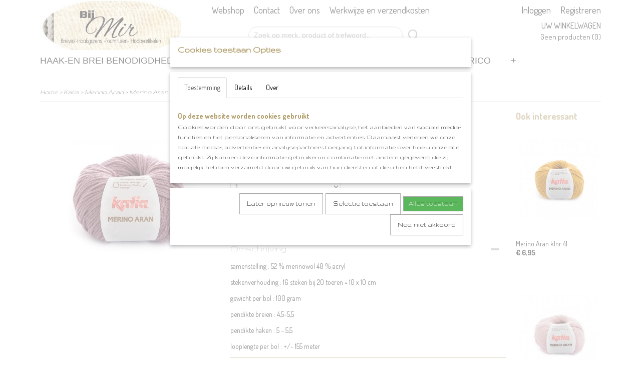

--- FILE ---
content_type: text/html; charset=UTF-8
request_url: https://www.bij-mir.nl/webshop/katia/merino-aran/detail/1622/merino-aran-klnr-85.html
body_size: 10072
content:
<!DOCTYPE html>
<html lang="nl" prefix="og: http://ogp.me/ns#">
<head>
  <script src="/core/javascript/polyfills/polyfills-transpiled.js" defer nomodule></script>
  <meta name="keywords" content="scheepjes,scheepjeswol,breiwol,haakgarens, hobbyartikelen, fournituren,bij mir,
bloom,sunkissed,stonewashed,
colour crafter, Verona ,Highlands"/>
  <meta name="description" content="Winkel en webwinkel in breiwol , haakgarens , fournituren en hobbyartikelen"/>
  <meta name="language" content="nl"/>
  <meta name="charset" content="UTF-8"/>
  <meta name="google-site-verification" content="JDMmKLLk9UiuYs9h9ngdPeyQZ9Kgq2y03bFUgLUaSWM"/>
  <meta name="author" content="www.bij-mir.nl"/>
  <meta name="generator" content="IZICMS2.0"/>
  <link href="/service/xml/News/atom.xml" rel="alternate" title="Alle berichten"/>
  <link href="/data/cache/compressedIncludes/compressedIncludes_2367066680_6782767c959a322a2ef8602fb3e16aa5.css" rel="stylesheet" media="all"/>
  <link href="https://fonts.googleapis.com/css?family=Dosis:400,700&amp;r=3788&amp;fp=" rel="stylesheet" media="screen"/>
  <link href="https://fonts.googleapis.com/css?family=Gruppo:400,700&amp;r=3788&amp;fp=" rel="stylesheet" media="screen"/>
  <script src="/core/javascript/mootools/mootools-core-1.6.0-transpiled.js?r=3788&amp;fp=c3f8ad40"></script>
  <script src="/core/javascript/mootools/mootools-more-1.6.0-transpiled.js?r=3788&amp;fp=c3f8ad40"></script>
  <script src="/modules/Shop/templates/default/js/product_social-transpiled.js?r=3788&amp;fp=b4ff9dd6"></script>
  <script src="https://connect.facebook.net/nl_NL/all.js#xfbml=1?r=3788&amp;fp="></script>
  <script src="https://www.google.com/recaptcha/api.js?r=3788&amp;fp="></script>
  <script src="/core/javascript/lib/helper/LocaleGlobal-minified.js?r=3788&amp;fp=c3f8ad40" type="module"></script>
  <script src="/core/javascript/lib/helper/LocaleGlobal-transpiled.js?r=3788&amp;fp=c3f8ad40" defer nomodule></script>
  <script src="/modules/Shop/templates/bootstrap/js/accordion-transpiled.js?r=3788&amp;fp=b4ff9dd6"></script>
  <script src="/modules/Shop/templates/bootstrap/js/pixeldensity-transpiled.js?r=3788&amp;fp=b4ff9dd6"></script>
  <script src="/modules/Shop/templates/bootstrap/js/modal-transpiled.js?r=3788&amp;fp=3bd1b587"></script>
  <script src="/modules/Shop/templates/bootstrap/js/product-behaviour.js?r=3788&amp;fp=f22d93be"></script>
  <script src="/modules/Shop/templates/bootstrap/js/product_attributes-transpiled.js?r=3788&amp;fp=b4ff9dd6"></script>
  <script src="/modules/Shop/templates/bootstrap/js/cerabox/cerabox-transpiled.js?r=3788&amp;fp=b4ff9dd6"></script>
  <script src="/core/javascript/lib/legacy/Toolbox-minified.js?r=3788&amp;fp=c3f8ad40" type="module"></script>
  <script src="/core/javascript/lib/legacy/Toolbox-transpiled.js?r=3788&amp;fp=c3f8ad40" defer nomodule></script>
  <script src="/core/javascript/lib/legacy/Loader-minified.js?r=3788&amp;fp=c3f8ad40" type="module"></script>
  <script src="/core/javascript/lib/legacy/Loader-transpiled.js?r=3788&amp;fp=c3f8ad40" defer nomodule></script>
  <script src="/modules/AfterSale/templates/default/js/cookiepolicy.js?r=3788&amp;fp=622f7fbf"></script>
  <script src="/templates/responsive-1/js/touch-mootools-transpiled.js?r=3788&amp;fp=b4ff9dd6"></script>
  <script src="/templates/responsive-1/js/category-menu-transpiled.js?r=3788&amp;fp=b4ff9dd6"></script>
  <script src="/templates/responsive-1/js/columnizer-transpiled.js?r=3788&amp;fp=b4ff9dd6"></script>
  <script src="/templates/responsive-1/js/responsive-transpiled.js?r=3788&amp;fp=b4ff9dd6"></script>
  <script src="/templates/responsive-1/js/designListener-transpiled.js?r=3788&amp;fp=b4ff9dd6"></script>
  <script>/*<![CDATA[*/
    document.addEventListener('DOMContentLoaded',function(){
      var evt = document.createEvent('CustomEvent');evt.initCustomEvent( 'designchange', false, false, {"carousel_slide_duration":"5000ms","carousel_slide1_enabled":"-1","carousel_slide1_animation":"fade","carousel_slide1_button_text":"","carousel_slide1_button_href":"\/","carousel_slide2_enabled":"1","carousel_slide2_animation":"fade","carousel_slide2_button_text":"","carousel_slide2_button_href":"\/","carousel_slide3_enabled":"-1","carousel_slide3_animation":"fade","carousel_slide3_button_text":"","carousel_slide3_button_href":"\/","carousel_slide3_slogan":"","carousel_slide4_enabled":"-1","carousel_slide4_animation":"fade","carousel_slide4_button_text":"BEKIJK ONZE WEBSHOP","carousel_slide4_button_href":"\/","carousel_slide4_slogan":"","carousel_slide5_enabled":"-1","carousel_slide5_animation":"slide-right","carousel_slide5_button_text":"","carousel_slide5_button_href":"\/","carousel_slide5_slogan":"VOORBEELDSLIDE 5","carousel_slide1_full_image_link":"","carousel_slide1_slogan":"","carousel_slide2_full_image_link":"","carousel_slide2_slogan":"","carousel_slide3_full_image_link":"","carousel_slide4_full_image_link":"","carousel_slide5_full_image_link":""} );document.dispatchEvent(evt);
      Locale.define('nl-NL','Core',{"cancel":"Annuleren","close":"Sluiten"});
      Locale.define('nl-NL','Shop',{"loading":"Een moment geduld alstublieft..","error":"Er is helaas een fout opgetreden.","added":"Toegevoegd","product_added_short":"&#x2713; Toegevoegd aan winkelwagen:","product_not_added":"Het product kon niet worden toegevoegd.","variation_not_given_short":"Kies de gewenste uitvoering:","attribute_dimension_error":"Het veld '%s' bevat een ongeldige waarde.","please_enter_valid_email":"Vul alsjeblieft een geldig e-mailadres in."});
      Locale.define('nl-NL','Cookie',{"cookie_option_heading":"Cookies toestaan Opties","cookie_option_footer":"<div class=buttons><a class='btn cookie-btn' id='cookie-showagain'>Later opnieuw tonen<\/a><a class='btn cookie-btn' id='allow-selection'>Selectie toestaan<\/a><a class='btn cookie-btn-selected' id='allow-all'>Alles toestaan<\/a><\/div>","cookie_option_body":"<div class='cookie-content' id='mainContent'><ul class='nav nav-tabs'><li><a href='#consent'>Toestemming<\/a><\/li><li><a href='#details'>Details<\/a><\/li><li><a href='#about'>Over<\/a><\/li><\/ul><div id='tabData[consent]' class='tabData'><h4 id='shp-cookie-settings'>Op deze website worden cookies gebruikt<\/h4><p>Cookies worden door ons gebruikt voor verkeersanalyse, het aanbieden van sociale media-functies en het personaliseren van informatie en advertenties. Daarnaast verlenen we onze sociale media-, advertentie- en analysepartners toegang tot informatie over hoe u onze site gebruikt. Zij kunnen deze informatie gebruiken in combinatie met andere gegevens die zij mogelijk hebben verzameld door uw gebruik van hun diensten of die u hen hebt verstrekt.<\/p><\/div><div id='tabData[details]' class='tabData'><div class='form-check align-items-center'><h4 id='shp-cookie-settings'>Noodzakelijk<\/h4><input class='form-check-input' type='checkbox' role='switch' id='shp-cookie-ncecessary' checked='checked' disabled='disabled'><\/div><p>Door essenti\u00eble functies zoals paginanavigatie en toegang tot beveiligde delen van de website mogelijk te maken, dragen noodzakelijke cookies bij aan de bruikbaarheid van een website. Deze cookies zijn essentieel voor de correcte werking van de website.<\/p><div class='form-check align-items-center'><h4 id='shp-cookie-settings'>Statistieken<\/h4><input class='form-check-input' type='checkbox' role='switch' id='shp-cookie-statistics' checked='checked'><\/div><p>Statistische cookies verzamelen en verstrekken anonieme gegevens om website-eigenaren te helpen begrijpen hoe gebruikers omgaan met hun sites.<\/p><div class='form-check align-items-center'><h4 id='shp-cookie-settings'>Marketing<\/h4><input class='form-check-input' type='checkbox' role='switch' id='shp-cookie-marketing'><\/div><p>Er worden cookies voor marketingdoeleinden gebruikt om websitegebruikers te volgen. Het doel is om gebruikers relevante en interessante advertenties te tonen, waardoor deze waardevoller worden voor uitgevers en externe marketeers.<\/p><\/div><div id='tabData[about]' class='tabData'><p>Cookies zijn kleine tekstdocumenten die door websites kunnen worden gebruikt om de gebruikerservaring effici\u00ebnter te maken.<\/p><p>De wet bepaalt dat wij cookies op uw apparaat plaatsen als deze strikt noodzakelijk zijn voor de werking van deze website. Voor alle andere soorten cookies hebben wij uw toestemming nodig. wat betekent dat cookies die als noodzakelijk zijn gecategoriseerd, voornamelijk worden verwerkt op basis van AVG-art. 6 (1) (f). Alle overige cookies, dat wil zeggen die van de soorten voorkeuren en advertenties, worden verwerkt op basis van AVG-art. 6 (1) (a) AVG.<\/p><p>Deze website maakt gebruik van unieke soorten cookies. sommige cookies worden geplaatst via aanbiedingen van derden die op onze pagina's verschijnen.<\/p><p>Vermeld uw toestemmings-id en datum wanneer u contact met ons opneemt over uw toestemming.<\/p><\/div><\/div>","analyticsId":"UA-60680347-1","adwordId":"AW-"});
      Locale.use('nl-NL');
  });
  /*]]>*/</script>
  <!-- Global site tag (gtag.js) - Google Analytics -->
  <script async src="https://www.googletagmanager.com/gtag/js?id=UA-60680347-1"></script>
  <script>
    window.dataLayer = window.dataLayer || [];
    function gtag(){dataLayer.push(arguments);}
    gtag('js', new Date());
    gtag('config', 'UA-60680347-1', {"anonymize_ip":true});
  </script>
  <!-- End Google Analytics -->
  <title>Merino Aran klnr 85 - Merino Aran - Bij Mir winkel en webshop in breiwol , haakgarens, fournituren en hobbyartikelen</title>
  <meta name="viewport" content="width=device-width, initial-scale=1.0, user-scalable=0, minimum-scale=1.0, maximum-scale=1.0"/>
</head>
<body itemscope itemtype="http://schema.org/WebPage">
<div id="top">
  <div id="topMenu" class="container">
    <div id="logo" onclick="document.location.href='/';"></div>
          <ul class="topMenu">
                  <li><a href="/webshop/">Webshop</a></li>
                  <li><a href="/contact.html">Contact</a></li>
                  <li><a href="/over-ons.html">Over ons</a></li>
                  <li><a href="/werkwijze-en-verzendkosten.html">Werkwijze en verzendkosten</a></li>
        
      </ul>
      
<div id="basket" class="show_profile">
      <ul>
              <li><a href="/profiel/inloggen.html" rel="nofollow">Inloggen</a></li>
        <li><a href="/profiel/registreren.html">Registreren</a></li>
                </ul>
      <div class="cart">
    <label><a href="/webshop/basket.html" class="basketLink">Uw winkelwagen</a></label>
    <span class="basketPrice">Geen producten <span class="basketAmount">(0)</span></span>
  </div>
</div>
<script type="text/javascript" src="//translate.google.com/translate_a/element.js?cb=googleTranslateElementInit"></script>
<script type="text/javascript">
function googleTranslateElementInit() {
  new google.translate.TranslateElement({
      pageLanguage: 'nl',
      //includedLanguages: 'nl,en,fr,de',
      includedLanguages : '',
      layout: google.translate.TranslateElement.InlineLayout.SIMPLE,
  }, 'google_translate_element');
}
</script>
      </div>
      
    <form action="/zoeken.html" method="get" class="search">
      <input class="query" placeholder="Zoek op merk, product of trefwoord.." type="text" name="q" value="" />
      <button type="submit" class="btn">Zoeken</button>
    </form>
  </div>
  
<div id="menu">
  <div class="container">
    
    <ul class="pull-right">
                                                                                                                  
    </ul>
  
      <ul class="categories">
                          <li class="">
          <a class="dropdown-toggle" href="/webshop/haak-en-brei-benodigdheden/">Haak-en brei benodigdheden <b class="caret"></b></a>
            <div class="dropdown">
              <a class="dropdown-heading" href="/webshop/haak-en-brei-benodigdheden/">Haak-en brei benodigdheden</a>
              <ul>
                                              <li ><a href="/webshop/haak-en-brei-benodigdheden/haaknaalden/" title="haaknaalden">haaknaalden</a></li>
                                              <li ><a href="/webshop/haak-en-brei-benodigdheden/knitpro-rondbreisysteem/" title="Knitpro rondbreisysteem">Knitpro rondbreisysteem</a></li>
                                              <li ><a href="/webshop/haak-en-brei-benodigdheden/diverse-benodigdheden/" title="Diverse Benodigdheden">Diverse Benodigdheden</a></li>
                                              <li ><a href="/webshop/haak-en-brei-benodigdheden/breinaalden-40-cm/" title="breinaalden 40 cm">breinaalden 40 cm</a></li>
              
              </ul>
            </div>
          </li>
                              <li class="">
          <a class="dropdown-toggle" href="/webshop/scheepjes/">Scheepjes <b class="caret"></b></a>
            <div class="dropdown">
              <a class="dropdown-heading" href="/webshop/scheepjes/">Scheepjes</a>
              <ul>
                                              <li ><a href="/webshop/scheepjes/colour-crafter/" title="Colour Crafter">Colour Crafter</a></li>
                                              <li ><a href="/webshop/scheepjes/softfun/" title="Softfun">Softfun</a></li>
                                              <li ><a href="/webshop/scheepjes/stonewashed/" title="Stonewashed">Stonewashed</a></li>
                                              <li ><a href="/webshop/scheepjes/maxi-sugar-rush/" title="Maxi Sugar Rush">Maxi Sugar Rush</a></li>
                                              <li ><a href="/webshop/scheepjes/botter-bergen/" title="Botter Bergen">Botter Bergen</a></li>
                                              <li ><a href="/webshop/scheepjes/noorse-wol/" title="Noorse Wol">Noorse Wol</a></li>
                                              <li ><a href="/webshop/scheepjes/catona-50-gram/" title="Catona 50 gram">Catona 50 gram</a></li>
                                              <li ><a href="/webshop/scheepjes/whirlette/" title="Whirlette">Whirlette</a></li>
                                              <li ><a href="/webshop/scheepjes/organicon/" title="organicon">organicon</a></li>
                                              <li ><a href="/webshop/scheepjes/whirl/" title="Whirl">Whirl</a></li>
              
              </ul>
            </div>
          </li>
                              <li class="">
          <a class="dropdown-toggle" href="/webshop/katia/">Katia <b class="caret"></b></a>
            <div class="dropdown">
              <a class="dropdown-heading" href="/webshop/katia/">Katia</a>
              <ul>
                                              <li ><a href="/webshop/katia/alaska/" title="Alaska">Alaska</a></li>
                                              <li ><a href="/webshop/katia/rainbow-socks/" title="Rainbow socks">Rainbow socks</a></li>
                                              <li class="active"><a href="/webshop/katia/merino-aran/" title="Merino Aran">Merino Aran</a></li>
                                              <li ><a href="/webshop/katia/basic-merino/" title="Basic Merino">Basic Merino</a></li>
                                              <li ><a href="/webshop/katia/saigon/" title="Saigon">Saigon</a></li>
                                              <li ><a href="/webshop/katia/baby-nature/" title="Baby nature">Baby nature</a></li>
                                              <li ><a href="/webshop/katia/peques/" title="Peques">Peques</a></li>
                                              <li ><a href="/webshop/katia/brei--haak-pakketten/" title="Brei / haak pakketten">Brei / haak pakketten</a></li>
                                              <li ><a href="/webshop/katia/mediterranea/" title="Mediterranea">Mediterranea</a></li>
                                              <li ><a href="/webshop/katia/belvedere/" title="Belvedere">Belvedere</a></li>
                                              <li ><a href="/webshop/katia/homemade/" title="Homemade">Homemade</a></li>
                                              <li ><a href="/webshop/katia/bulky-tweed/" title="Bulky tweed">Bulky tweed</a></li>
                                              <li ><a href="/webshop/katia/brahma/" title="Brahma">Brahma</a></li>
                                              <li ><a href="/webshop/katia/angelo/" title="Angelo">Angelo</a></li>
                                              <li ><a href="/webshop/katia/arles-merino/" title="Arles Merino">Arles Merino</a></li>
                                              <li ><a href="/webshop/katia/hiro/" title="Hiro">Hiro</a></li>
                                              <li ><a href="/webshop/katia/paint-granny/" title="Paint Granny">Paint Granny</a></li>
                                              <li ><a href="/webshop/katia/cricket/" title="Cricket">Cricket</a></li>
              
              </ul>
            </div>
          </li>
                                <li class=""><a href="/webshop/boeken/">Boeken</a></li>
                                <li class=""><a href="/webshop/fournituren/">Fournituren</a></li>
                              <li class="">
          <a class="dropdown-toggle" href="/webshop/rico/">Rico <b class="caret"></b></a>
            <div class="dropdown">
              <a class="dropdown-heading" href="/webshop/rico/">Rico</a>
              <ul>
                                              <li ><a href="/webshop/rico/creative-jazz-up/" title="Creative Jazz up">Creative Jazz up</a></li>
                                              <li ><a href="/webshop/rico/wonderball/" title="Wonderball">Wonderball</a></li>
              
              </ul>
            </div>
          </li>
                                <li class=""><a href="/webshop/durable-breikatoen/">Durable breikatoen</a></li>
              
          </ul>
      </div>
</div>
<div class="visible-phone mobileHeader">
  <a href="#" class="openMobileMenu"></a>
  <form action="/zoeken.html" method="get" class="search">
    <input class="query" type="text" name="q" value="" />
    <button type="submit" class="btn">Zoeken</button>
  </form>
</div>
<script type="text/javascript">
  // Make the update menu function global
  var updateMenu = {};
  var category_menu;
  window.addEvent( 'domready', function ()
  {
    var elements = $$('.dropdown-toggle');
    var closeTimeout;
    var opt = {
      translations:{
        TEMPLATE_OTHER_CATEGORIES:'Overige categorie&euml;n',
        TEMPLATE_MENU_OVERFLOW_LABEL: '+'
      }
    }
    // Emulate hover in JS so we can control the hover behaviour on mobile browsers
    var ios10fix = false; // IOS10 has a bug where it triggers an extra click event on the location of the finger (even when mouseup is stopped) in the menu when it has less than 8 items...
    $('menu').getElements( 'a' ).each( function ( el ) {
      el.addEvent( 'mouseenter', function () { this.addClass('hover'); } );
      el.addEvent( 'mouseleave', function () { this.removeClass('hover'); } );
      el.addEvent( 'click', function ( e ) { if ( ios10fix ) e.stop(); } );
    } );
    // Global function to add drop-down behaviour to newly added menu items
    updateMenu = function () {
      var newElements = $$('.dropdown-toggle');
      newElements.each( function ( el ) {
        if ( -1 === elements.indexOf( el ) ) {
          el.addEvent( 'mouseenter', function () { el.addClass('hover'); } );
          el.addEvent( 'mouseleave', function () { el.removeClass('hover'); } );
          addMenuBehaviour( el );
        }
      } );
      // Add new elements to local list
      elements = newElements;
    }
    var addMenuBehaviour = function ( el ) {
      // Handle opening the menu
      el.addEvent( 'mouseover', openMenu );
      // Handle delayed menu close after mouse leave
      el.getParent('li').addEvent('mouseleave', function () {
        // Don't close when hovering a submenu-enabled item in the '+' menu
        if ( el.getParent( '.__all_categories' ) && el.getParent( '.dropdown' ) ) return;
        // Ignore mouseleave events when in mobile mode (needed for windows phone)
        if ( document.body.hasClass( 'mobile' ) ) return;
        closeTimeout = setTimeout( closeAll, 300 );
      } );
      el.getParent('li').addEvent('mouseenter', function () {
        clearTimeout( closeTimeout );
      } );
      // Also open menu on tap
      el.addEvent( 'tap', function ( e ) {
        if ( e.type == 'touchend' ) {
          openMenu.call(el, e);
          ios10fix = true;
          setTimeout( function () { ios10fix = false; }, 500 );
        }
      } );
    }
    var closeAll = function () {
      elements.getParent().removeClass('open');
      clearTimeout( closeTimeout );
    }
    var openMenu = function (e) {
      // Ignore mouseover events when in mobile mode
      if ( e.type == 'mouseover' && document.body.hasClass( 'mobile' ) ) return;
      if ( this.getParent( '.__all_categories' ) && this.getParent( '.dropdown' ) ) {
        if ( e.type == "touchend" ) document.location.href = this.get('href'); // Feign a click for touch actions (emulated click is blocked)
        return true;
      }
      // Already open.. Close when in mobile mode
      if ( this.getParent( 'li.open' ) ) {
        if ( e.type == "touchend" ) {
          closeAll();
        }
        return;
      }
      // Close all menu's
      elements.getParent().removeClass('open');
      // Prevent unexpected closing
      clearTimeout( closeTimeout );
      // Skip if disabled
      if ( this.hasClass('disabled') || this.match(':disabled') ) return;
      var dropdownMenu = this.getParent().getElement( '.dropdown' );
      if ( !dropdownMenu || !dropdownMenu.getElement('li') ) return; // Skip if empty
      dropdownMenu.setStyle( 'visibility', 'hidden' );
      this.getParent().addClass('open'); // open up selected
      var paddingTop = dropdownMenu.getStyle( 'padding-top' ).toInt();
      var dropdownMenuHeight = dropdownMenu.getSize().y - paddingTop - dropdownMenu.getStyle( 'padding-bottom' ).toInt();
      dropdownMenu.setStyles( {height:0,visibility:'visible', paddingTop: paddingTop + 10} );
      dropdownMenu.set( 'morph', {duration: 300, transition: 'sine:out', onComplete:function () { dropdownMenu.setStyle( 'height', 'auto' ); } } );
      dropdownMenu.morph( {height:dropdownMenuHeight, paddingTop: paddingTop} );
    };
    // Add behaviour to all drop-down items
    elements.each( addMenuBehaviour );
    // Init category menu
    category_menu = new CategoryMenu( opt );
  } );
</script>
  
  <div id="breadcrumbs" class="container">
    <div class="border-bottom">
      <a href="/" title="Home">Home</a> &gt; <a href="/webshop/katia/" title="Katia">Katia</a> &gt; <a href="/webshop/katia/merino-aran/" title="Merino Aran">Merino Aran</a> &gt; <a href="" title="Merino Aran klnr 85">Merino Aran klnr 85</a>
    </div>
  </div>
<div class="container" id="site">
  <div class="row">
          <div class="span12">
        <div class="iziSection" id="section_main"><div id="section_main_0" class="ShopModule iziModule"><div class="basketAction iziAction">
<div id="basket" class="show_profile">
      <ul>
              <li><a href="/profiel/inloggen.html" rel="nofollow">Inloggen</a></li>
        <li><a href="/profiel/registreren.html">Registreren</a></li>
                </ul>
      <div class="cart">
    <label><a href="/webshop/basket.html" class="basketLink">Uw winkelwagen</a></label>
    <span class="basketPrice">Geen producten <span class="basketAmount">(0)</span></span>
  </div>
</div>
<script type="text/javascript" src="//translate.google.com/translate_a/element.js?cb=googleTranslateElementInit"></script>
<script type="text/javascript">
function googleTranslateElementInit() {
  new google.translate.TranslateElement({
      pageLanguage: 'nl',
      //includedLanguages: 'nl,en,fr,de',
      includedLanguages : '',
      layout: google.translate.TranslateElement.InlineLayout.SIMPLE,
  }, 'google_translate_element');
}
</script><div class='clear'></div></div></div><div id="section_main_1" class="ShopModule iziModule"><div class="productAction iziAction">
<div class="row">
  <div itemscope itemtype="http://schema.org/Product">
            <meta itemprop="itemCondition" content="http://schema.org/NewCondition" />
          <div class="imageContainer span4">
      <div class="imageCanvas">
                    <div class="product-ribbon">
                </div>
      
              <a href="/data/upload/Shop/images/merino-aran-85.jpg" id="productImage-1582" class="cerabox active" title="Merino aran 85">
          <img src="/modules/Shop/templates/bootstrap/images/placeholder.png" data-src="/data/upload/Shop/images/360x1000x0_merino-aran-85.jpg" alt="Merino aran 85"/>
          <meta itemprop="image" content="https://www.bij-mir.nl/data/upload/Shop/images/merino-aran-85.jpg" />
        </a>
      
      </div>
          &nbsp;
    </div>
    <div class="span6">
      <div class="productProperties">
        <div id="productDetail" class="productDetail">
          <h1 itemprop="name">Merino Aran klnr 85</h1>
<meta itemprop="ProductID" content="1622" />
<meta itemprop="url" content="https://www.bij-mir.nl/webshop/katia/merino-aran/detail/1622/merino-aran-klnr-85.html" />
<div class="price" itemprop="offers" itemscope itemtype="http://schema.org/Offer">
      <span class="strong price">&euro; 6,95</span>
    <meta itemprop="price" content="6.95"/>
    <meta itemprop="priceCurrency" content="EUR"/>
    
      <small>
      (inclusief btw      21%)
    </small>
  
  
<div class="in-stock">
  <span class="indicator">&#x2713;</span> Op voorraad
  <link itemprop="availability" href="http://schema.org/InStock"/>
</div>
  <div class="form">
    <form>
      <input type="hidden" name="product_id" value="1622"/>
          <input type="hidden" name="price" value="695"/>
      <input type="hidden" name="sale_price" value="695"/>
      <input type="hidden" name="currency" value="EUR"/>
      <div class="row">
      
                  <div class="span3">
            <label for="product_amount_1622">Aantal</label>
            <select name="amount[1622]" id="product_amount_1622" class="selectbox">
                          <option value="1" selected="selected">1</option>
                          <option value="2">2</option>
                          <option value="3">3</option>
                          <option value="4">4</option>
                          <option value="5">5</option>
                          <option value="6">6</option>
                          <option value="7">7</option>
                          <option value="8">8</option>
                          <option value="9">9</option>
                          <option value="10">10</option>
                        </select>
          </div>
                </div>
              <button class="btn cancel">Annuleren</button>
        <button class="btn buy" data-product_id="1622">In winkelwagen</button>                      </form>
  </div>
</div>
  
        </div>
      </div>
          <div class="accordion accordion-open">
        <div class="accordion-heading">Omschrijving</div>
        <span itemprop="description"><p>samenstelling : 52 % merinowol 48 % acryl</p>
<p>stekenverhouding : 16 steken bij 20 toeren = 10 x 10 cm</p>
<p>gewicht per bol : 100 gram</p>
<p>pendikte breien : 4,5-5,5</p>
<p>pendikte haken : 5 &ndash; 5,5</p>
<p>looplengte per bol : +/- 155 meter</p></span>
      </div>
    
    
    
          <div id="social_container" class="social">
                        <div class="fb-like" data-href="https://www.bij-mir.nl/webshop/katia/merino-aran/detail/1622/merino-aran-klnr-85.html" data-layout="button" data-action="like" data-show-faces="false" data-share="true"></div>
                                                                <a href="https://twitter.com/share" class="twitter-share-button" data-text="" data-count="none">Tweet</a>
          <script>
            !function(d,s,id) {
              var js, fjs = d.getElementsByTagName(s)[0];
              if(!d.getElementById(id)) {
                js = d.createElement(s);
                js.id = id;
                js.src = 'https://platform.twitter.com/widgets.js';
                fjs.parentNode.insertBefore(js,fjs);
              }
            }(document, 'script', 'twitter-wjs');
          </script>
                                                                <a href="https://www.pinterest.com/pin/create/button/" data-pin-do="buttonBookmark"><img src="https://assets.pinterest.com/images/pidgets/pinit_fg_en_rect_gray_20.png" alt="Pinterest"/></a>
          <script async defer src="https://assets.pinterest.com/js/pinit.js"></script>
                      
      </div>
        </div>
  </div>
  
    <div class="span2 similarProducts">
    <h3>Ook interessant</h3>
          <div class="product">
        <div class="thumbnail">
          <a href="/webshop/katia/merino-aran/detail/1606/merino-aran-klnr-41.html" title="Merino Aran klnr 41" data-background="/data/upload/Shop/images/255x1000x0_merino-aran-41.jpg"></a>
        </div>
        <div class="name">
          <a href="/webshop/katia/merino-aran/detail/1606/merino-aran-klnr-41.html" class="active" title="Merino Aran klnr 41">Merino Aran klnr 41</a>
        </div>
        <div class="price">
                              <span class="price">&euro; 6,95</span>
                          </div>
      </div>
          <div class="product">
        <div class="thumbnail">
          <a href="/webshop/katia/merino-aran/detail/1611/merino-aran-klnr-53.html" title="Merino Aran klnr 53" data-background="/data/upload/Shop/images/255x1000x0_merino-aran-53.jpg"></a>
        </div>
        <div class="name">
          <a href="/webshop/katia/merino-aran/detail/1611/merino-aran-klnr-53.html" class="active" title="Merino Aran klnr 53">Merino Aran klnr 53</a>
        </div>
        <div class="price">
                              <span class="price">&euro; 6,95</span>
                          </div>
      </div>
          <div class="product">
        <div class="thumbnail">
          <a href="/webshop/katia/merino-aran/detail/2265/merino-aran-klnr-59-1.html" title="merino aran klnr 59" data-background="/data/upload/Shop/images/255x1000x0_merino-aran-59-0.jpg"></a>
        </div>
        <div class="name">
          <a href="/webshop/katia/merino-aran/detail/2265/merino-aran-klnr-59-1.html" class="active" title="merino aran klnr 59">merino aran klnr 59</a>
        </div>
        <div class="price">
                              <span class="price">&euro; 6,95</span>
                          </div>
      </div>
    
  </div>
  </div>
<script>
  document.addEvent( 'domready', function () {
    try {
      document.getElements('a.cerabox').cerabox( {
        events: {
          onOpen: function(current_item, collection) {
            var background_color = current_item.getStyle('background-color');
            if( background_color == 'transparent' ) {
              background_color = $('site').getStyle('background-color');
            }
            $('cerabox').setStyle('background-color', background_color);
          }
        }
      });
      var options = {
        variations: {},
        product_id: null
      };
      
      options.product_id = 1622;
      var productAttributes = new ProductAttributes( options );
      productAttributes.addBehaviour();
      var canvas = document.getElement( '.imageCanvas' );
      var selector = document.getElement( '.imageSelector' );
      if ( !selector ) return;
      // Trigger size setting after all images are loaded
      window.addEvent( 'load', function () {
        canvas.setStyle( 'height', canvas.getElement('.active').getSize().y );
        productAttributes.switchVariationImage();
      } );
      selector.getElements( 'a' ).each( function ( a ) {
        a.addEvent( 'click', function ( e ) {
          e.stop();
          var target = $( a.get( 'rel' ) );
          if ( target ) {
            document.getElements( '.imageContainer .active' ).removeClass( 'active' );
            a.addClass( 'active' );
            target.addClass( 'active' );
            canvas.setStyle( 'height', target.getSize().y );
          }
        } );
      } );
    } catch (e) {
      if ( typeof TraceKit !== 'undefined') {
        TraceKit.report(e);
      } else {
        throw e;
      }
    }
  } );
</script>
<div class='clear'></div></div></div></div>
      </div>
      </div>
  <div class="row">
    <div class="span12"><div class="iziSection iziStaticSection" id="section_footer"></div></div>
  </div>
</div>
  
  
    
  
  
                                                                                                              
  <footer>
    <div class="container">
      <div class="row">
              <div class="span3" id="footer_menu">
          <h3>Informatie</h3>
          <ul>
                                                          <li>
                <a href="/contact.html">Contact</a>
              </li>
                                                <li>
                <a href="/over-ons.html">Over ons</a>
              </li>
                                                                      <li>
                <a href="/voorwaarden.html">Voorwaarden</a>
              </li>
                                                                                                                  <li>
                <a href="/privacybeleid.html">privacybeleid</a>
              </li>
                                                                  
          </ul>
        </div>
              
                    
      <div class="span6" id="footer_categories">
                  <h3>Categorie&euml;n</h3>
          <ul>
                          <li><a href="/webshop/haak-en-brei-benodigdheden/">Haak-en brei benodigdheden</a></li>
                          <li><a href="/webshop/scheepjes/">Scheepjes</a></li>
                          <li><a href="/webshop/katia/">Katia</a></li>
                          <li><a href="/webshop/boeken/">Boeken</a></li>
                          <li><a href="/webshop/fournituren/">Fournituren</a></li>
                          <li><a href="/webshop/rico/">Rico</a></li>
                          <li><a href="/webshop/durable-breikatoen/">Durable breikatoen</a></li>
            
          </ul>
          <script type="text/javascript">
            window.addEvent( 'domready', function () {
              category_columnizer = new ListColumnizer( { list:document.getElement( "footer #footer_categories ul" ), gridColumns: 6, minColumnWidth: 180 } );
            } );
          </script>
              </div>
      
              <div class="span3" id="payment_methods">
          <h3>Betaalmethodes</h3>
          
<ul class="payment-methods">
    <li class="sprite-ideal" title="Ideal"></li>
      <li class="sprite-banktransfer" title="Banktransfer"></li>
  
</ul>
        </div>
            </div>
    </div>
  </footer>
  <p class="copyright">
      
      
    &copy; 2026 www.bij-mir.nl
        - Powered by Shoppagina.nl
    </p>
  
  
<div id="cookiepolicy" class="cookiepolicy-type-1">
  <div class="container"> 
    <div class="message"><p>Wij maken gebruik van cookies om onze website te verbeteren, om het verkeer op de website te analyseren, om de website naar behoren te laten werken en voor de koppeling met social media. Door op Ja te klikken, geef je toestemming voor het plaatsen van alle cookies zoals omschreven in onze privacy- en cookieverklaring.</p></div>
    <div class="buttons">
      <a href="#cookiepolicy-options" class="btn btn-success">Cookie Opties</a>
      <a href="#cookiepolicy-accept" class="btn btn-success">Ja, ik ga akkoord</a>
      <a href="#cookiepolicy-deny" class="btn">Nee, niet akkoord</a>
    </div>
  </div>
</div>
</body>
</html>


--- FILE ---
content_type: application/javascript
request_url: https://www.bij-mir.nl/modules/AfterSale/templates/default/js/cookiepolicy.js?r=3788&fp=622f7fbf
body_size: 4341
content:
var IZI_AfterSale_CookiePolicy = new Class( {
  modal: {},
  modal_container: null,
  options: {},
  initialize: function() {
    window.addEvent( 'domready', function() {
      this.addBehaviour();
      if ( $( 'cookiepolicy' ) ) {
        if ( $( 'cookiepolicy' ).hasClass( 'cookiepolicy-type-1' ) ) {
          let top_offset = 0;
          if ( $( 'IZIAdminToolbar' ) ) {
            $( 'cookiepolicy' ).setStyle( 'top', $( 'IZIAdminToolbar' ).getScrollSize().y );
          }
          if ( document.getElement( 'div.mobileHeader' ) &&  document.getElement( 'div.mobileHeader' ).getStyle( 'display' ) === 'block' ) {
            top_offset = top_offset + document.getElement( 'div.mobileHeader' ).getStyle( 'height' ).toInt();
            $( 'cookiepolicy' ).setStyle( 'top', top_offset );
          }
          document.getElement( 'body' ).setStyle( 'padding-top', top_offset + $( 'cookiepolicy' ).getStyle( 'height' ).toInt() );
        } else if ( $( 'cookiepolicy' ).hasClass( 'cookiepolicy-type-2' ) ) {
          let bottom_offset = 0;
          if ( window.getWidth() <= 767 && document.getElement( 'div.izi-social-bar' ) ) {
            bottom_offset = document.getElement( 'div.izi-social-bar' ).getScrollSize().y;
            $( 'cookiepolicy' ).setStyle( 'bottom', bottom_offset );
          }
          document.getElement( 'body' ).setStyle( 'padding-bottom', bottom_offset + $( 'cookiepolicy' ).getStyle( 'height' ).toInt() );
        }
        $( 'cookiepolicy' ).getElement( 'a[href="#cookiepolicy-accept"]' ).addEvent( 'click', function( e ) {
          e.stop();
          Cookie.write( 'CookiePolicy', JSON.encode( { accept: true, date: Date.now() } ), { duration: 365 } );

          Cookie.write( 'ad_storage', JSON.encode( { accept: true, date: Date.now() } ), { duration: 365 } );
          Cookie.write( 'ad_user_data', JSON.encode( { accept: true, date: Date.now() } ), { duration: 365 } );
          Cookie.write( 'ad_personalization', JSON.encode( { accept: true, date: Date.now() } ), { duration: 365 } );
          Cookie.write( 'analytics_storage', JSON.encode( { accept: true, date: Date.now() } ), { duration: 365 } );
          Cookie.write( 'functionality_storage', JSON.encode( { accept: true, date: Date.now() } ), { duration: 365 } );
          Cookie.write( 'personalization_storage', JSON.encode( { accept: true, date: Date.now() } ), { duration: 365 } );
          Cookie.write( 'security_storage', JSON.encode( { accept: true, date: Date.now() } ), { duration: 365 } );

          location.reload();
        } ); 
        $( 'cookiepolicy' ).getElement( 'a[href="#cookiepolicy-deny"]' ).addEvent( 'click', function( e ) {
          //e.stop();
          Cookie.write( 'CookiePolicy', JSON.encode( { accept: false, date: Date.now() } ), { duration: 365 } );
          Cookie.write( 'security_storage', JSON.encode( { accept: true, date: Date.now() } ), { duration: 365 } );
          location.reload();
        } );
        if($( 'cookiepolicy' ).getElement( 'a[href="#cookiepolicy-options"]' )){
          $( 'cookiepolicy' ).getElement( 'a[href="#cookiepolicy-options"]' ).addEvent( 'click', function( e ) {

            var script = document.getElementById('tabjs');
            if (script) {
              script.parentNode.removeChild(script);
            }

            this.modal = izi_shop_modal;
            var my_awesome_script = document.createElement('script');
            my_awesome_script.setAttribute('src','/core/javascript/lib/Tabs.js'+'?v='+Math.random());
            my_awesome_script.setAttribute('type','module');
            my_awesome_script.setAttribute('id','tabjs');
            document.head.appendChild(my_awesome_script);

            this.modal.show();
            $('shop-modal-container').addClass('cookie-option');
            var modal_body = this.modal.add_header( new Element('h3', {html: Locale.get('Cookie.cookie_option_heading')}));
            var modal_body = this.modal.add_footer( new Element('h3', {html: Locale.get('Cookie.cookie_option_footer')}));
            var modal_tab = this.modal.add_body( new Element('div', {html: Locale.get('Cookie.cookie_option_body')}));
          });
        }  
        if($( 'cookiepolicy' ).getElement( 'a[href="#cookiepolicy-options"]' )){
          document.addEventListener("click", function(e){
              if(e.target.id == 'allow-all'){
                  Cookie.write( 'ad_storage', JSON.encode( { accept: true, date: Date.now() } ), { duration: 365 } );
                  
                  Cookie.write( 'ad_user_data', JSON.encode( { accept: true, date: Date.now() } ), { duration: 365 } );
                  Cookie.write( 'ad_personalization', JSON.encode( { accept: true, date: Date.now() } ), { duration: 365 } );
                  Cookie.write( 'analytics_storage', JSON.encode( { accept: true, date: Date.now() } ), { duration: 365 } );
                  Cookie.write( 'functionality_storage', JSON.encode( { accept: true, date: Date.now() } ), { duration: 365 } );
                  Cookie.write( 'personalization_storage', JSON.encode( { accept: true, date: Date.now() } ), { duration: 365 } );
                  Cookie.write( 'security_storage', JSON.encode( { accept: true, date: Date.now() } ), { duration: 365 } );

                  Cookie.write( 'CookiePolicy', JSON.encode( { accept: true, date: Date.now() } ), { duration: 365 } );

                  /*consent event based on ookie value*/
                  var my_awesome_script = document.createElement('script');
                  my_awesome_script.setAttribute('src','https://www.googletagmanager.com/gtag/js'+'?id='+Locale.get('Cookie.analyticsId'));
                  my_awesome_script.setAttribute('type','module');
                  my_awesome_script.setAttribute('id','tabjs');
                  document.head.appendChild(my_awesome_script);
                  window.dataLayer = window.dataLayer || [];
                  function gtag(){dataLayer.push(arguments);}
                  gtag('js', new Date());
                  gtag('config', Locale.get('Cookie.analyticsId'));
                  gtag('consent', 'update', {
                      'ad_storage': 'granted',
                      'ad_user_data': 'granted',
                      'ad_personalization': 'granted',
                      'analytics_storage': 'granted',
                      'functionality_storage': 'granted',
                      'personalization_storage': 'granted',
                      'security_storage': 'granted'
                  });
                  /*End*/
                  this.modal.hide();
              }
              else if(e.target.id == 'cookie-showagain'){
                  Cookie.write('CookiePolicy', JSON.encode({ accept: true, date: Date.now() }), { duration: 2 });
                  this.modal.hide();
              }
              else if(e.target.id == 'reject-all'){
                  Cookie.write('CookiePolicy', JSON.encode({ accept: true, date: Date.now() }), { duration: 2 });
                  Cookie.write( 'security_storage', JSON.encode( { accept: true, date: Date.now() } ), { duration: 365 } );
                  this.modal.hide();
              }  
              else if(e.target.id == 'allow-selection'){

                  Cookie.write( 'functionality_storage', JSON.encode( { accept: true, date: Date.now() } ), { duration: 365 } );
                  Cookie.write( 'personalization_storage', JSON.encode( { accept: true, date: Date.now() } ), { duration: 365 } );
                  Cookie.write( 'security_storage', JSON.encode( { accept: true, date: Date.now() } ), { duration: 365 } );
                  Cookie.write( 'CookiePolicy', JSON.encode( { accept: true, date: Date.now() } ), { duration: 365 } );

                  /*consent event based on cookie value*/
                  var my_awesome_script = document.createElement('script');
                  my_awesome_script.setAttribute('src','https://www.googletagmanager.com/gtag/js'+'?id='+Locale.get('Cookie.analyticsId'));
                  my_awesome_script.setAttribute('type','module');
                  my_awesome_script.setAttribute('id','tabjs');
                  document.head.appendChild(my_awesome_script);

                  consentArray = Array();

                  consentArray['functionality_storage'] = 'granted';
                  consentArray['personalization_storage'] = 'granted';
                  consentArray['security_storage'] = 'granted';

                  var statistics = document.getElementById('shp-cookie-statistics').checked;
                  var marketing = document.getElementById('shp-cookie-marketing').checked;
                  if(statistics){
                      consentArray['analytics_storage'] = 'granted';
                      Cookie.write( 'analytics_storage', JSON.encode( { accept: true, date: Date.now() } ), { duration: 365 } );
                  }
                  else{
                      consentArray['analytics_storage'] = 'denied';
                  }

                  if(marketing){
                      consentArray['ad_storage'] = 'granted';
                      consentArray['ad_user_data'] = 'granted';
                      consentArray['ad_personalization'] = 'granted';

                      Cookie.write( 'ad_storage', JSON.encode( { accept: true, date: Date.now() } ), { duration: 365 } );
                      Cookie.write( 'ad_user_data', JSON.encode( { accept: true, date: Date.now() } ), { duration: 365 } );
                      Cookie.write( 'ad_personalization', JSON.encode( { accept: true, date: Date.now() } ), { duration: 365 } );
                  }
                  else{
                      consentArray['ad_storage'] = 'denied';
                      consentArray['ad_user_data'] = 'denied';
                      consentArray['ad_personalization'] = 'denied';
                  }
                  
                  window.dataLayer = window.dataLayer || [];
                  function gtag(){dataLayer.push(arguments);}
                  gtag('js', new Date());
                  gtag('config', Locale.get('Cookie.analyticsId'));
                  gtag('consent', 'update', consentArray);
                  this.modal.hide();
              }
          });
        }  
      }
    }.bind(this) );

    document.addEventListener('DOMContentLoaded', function() {
      if ( !Cookie.read( "CookiePolicy" ) ) {

        document.getElementById("cookiepolicy").style.display = 'none';

        var script = document.getElementById('tabjs');
        if (script) {
          script.parentNode.removeChild(script);
        }

        this.modal = izi_shop_modal; 
        var my_awesome_script = document.createElement('script');
        my_awesome_script.setAttribute('src','/core/javascript/lib/Tabs.js'+'?v='+Math.random());
        my_awesome_script.setAttribute('type','module');
        my_awesome_script.setAttribute('id','tabjs');
        document.head.appendChild(my_awesome_script);

        var site_language = Cookie.read("site_Language");
        
        this.modal.show();
        $('shop-modal-container').addClass('cookie-option');

        if(site_language == "en"){
            var modal_body = this.modal.add_header( new Element('h3', {html: 'Allow Cookies Options'}));
            var modal_body = this.modal.add_footer( new Element('h3', {html: "<div class='buttons'><a class='btn cookie-btn' id='cookie-showagain'>Show again later</a><a class='btn cookie-btn' id='allow-selection'>Allow selection</a><a class='btn cookie-btn-selected' id='allow-all'>Allow all</a><a class='btn cookie-btn' id='reject-all'>I do not agree</a></div></div>"}));
            var modal_tab = this.modal.add_body( new Element('div', {html: "<div class='cookie-content' id='mainContent'><ul class='nav nav-tabs'><li><a href='#consent'>Consent</a></li><li><a href='#details'>Details</a></li><li><a href='#about'>About</a></li></ul><div id='tabData[consent]' class='tabData'><h4 id='shp-cookie-settings'>Cookies are used on this website</h4><p>Cookies are used by us for traffic analysis, social media feature provision, and information and ad personalization. Additionally, we grant our social media, advertising, and analytics partners access to information about how you use our site. They may use this information in conjunction with other data they may have gathered from your use of their services or that you have given them.</p></div><div id='tabData[details]' class='tabData'><div class='form-check align-items-center'><h4 id='shp-cookie-settings'>Cookies are used on this website</h4><input class='form-check-input' type='checkbox' role='switch' id='shp-cookie-ncecessary' checked='checked' disabled='disabled'></div><p>Statistic cookies gather and provide anonymous data to assist website owners in understanding how users interact with their sites.</p><div class='form-check align-items-center'><h4 id='shp-cookie-settings'>Statistics</h4><input class='form-check-input' type='checkbox' role='switch' id='shp-cookie-statistics' checked='checked'></div><p>Statistic cookies gather and provide anonymous data to assist website owners in understanding how users interact with their sites.</p><div class='form-check align-items-center'><h4 id='shp-cookie-settings'>Marketing</h4><input class='form-check-input' type='checkbox' role='switch' id='shp-cookie-marketing'></div><p>Cookies for marketing purposes are used to follow website users. The goal is to show users relevant and interesting advertisements, making them more valuable to publishers and outside marketers.</p></div><div id='tabData[about]' class='tabData'><p>Cookies are small text documents that may be used by web sites to make a user\'s enjoy greater efficient.</p><p>The law states that we will shop cookies on your device if they may be strictly vital for the operation of this website. For all other sorts of cookies we need your permission. which means that cookies that are categorized as necessary, are processed primarily based on GDPR art. 6 (1) (f). All other cookies, that means those from the types preferences and advertising, are processed based on GDPR art. 6 (1) (a) GDPR.</p><p>This web site makes use of one-of-a-kind sorts of cookies. some cookies are located via third party offerings that seem on our pages.</p><p>Please state your consent id and date when you contact us concerning your consent.</p></div></div>"}));
        }else{  
            var modal_body = this.modal.add_header( new Element('h3', {html: 'Cookies toestaan Opties'}));
            var modal_body = this.modal.add_footer( new Element('h3', {html: "<div class='buttons'><a class='btn cookie-btn' id='cookie-showagain'>Later opnieuw tonen</a><a class='btn cookie-btn' id='allow-selection'>Selectie toestaan</a><a class='btn cookie-btn-selected' id='allow-all'>Alles toestaan</a><a class='btn cookie-btn' id='reject-all'>Nee, niet akkoord</a></div>"}));
            var modal_tab = this.modal.add_body( new Element('div', {html: "<div class='cookie-content' id='mainContent'><ul class='nav nav-tabs'><li><a href='#consent'>Toestemming</a></li><li><a href='#details'>Details</a></li><li><a href='#about'>Over</a></li></ul><div id='tabData[consent]' class='tabData'><h4 id='shp-cookie-settings'>Op deze website worden cookies gebruikt</h4><p>Cookies worden door ons gebruikt voor verkeersanalyse, het aanbieden van sociale media-functies en het personaliseren van informatie en advertenties. Daarnaast verlenen we onze sociale media-, advertentie- en analysepartners toegang tot informatie over hoe u onze site gebruikt. Zij kunnen deze informatie gebruiken in combinatie met andere gegevens die zij mogelijk hebben verzameld door uw gebruik van hun diensten of die u hen hebt verstrekt.</p></div><div id='tabData[details]' class='tabData'><div class='form-check align-items-center'><h4 id='shp-cookie-settings'>Noodzakelijk</h4><input class='form-check-input' type='checkbox' role='switch' id='shp-cookie-ncecessary' checked='checked' disabled='disabled'></div><p>Door essentiële functies zoals paginanavigatie en toegang tot beveiligde delen van de website mogelijk te maken, dragen noodzakelijke cookies bij aan de bruikbaarheid van een website. Deze cookies zijn essentieel voor de correcte werking van de website.</p><div class='form-check align-items-center'><h4 id='shp-cookie-settings'>Statistieken</h4><input class='form-check-input' type='checkbox' role='switch' id='shp-cookie-statistics' checked='checked'></div><p>Statistische cookies verzamelen en verstrekken anonieme gegevens om website-eigenaren te helpen begrijpen hoe gebruikers omgaan met hun sites.</p><div class='form-check align-items-center'><h4 id='shp-cookie-settings'>Marketing</h4><input class='form-check-input' type='checkbox' role='switch' id='shp-cookie-marketing'></div><p>Er worden cookies voor marketingdoeleinden gebruikt om websitegebruikers te volgen. Het doel is om gebruikers relevante en interessante advertenties te tonen, waardoor deze waardevoller worden voor uitgevers en externe marketeers.</p></div><div id='tabData[about]' class='tabData'><p>Cookies zijn kleine tekstdocumenten die door websites kunnen worden gebruikt om de gebruikerservaring efficiënter te maken.</p><p>De wet bepaalt dat wij cookies op uw apparaat plaatsen als deze strikt noodzakelijk zijn voor de werking van deze website. Voor alle andere soorten cookies hebben wij uw toestemming nodig. wat betekent dat cookies die als noodzakelijk zijn gecategoriseerd, voornamelijk worden verwerkt op basis van AVG-art. 6 (1) (f). Alle overige cookies, dat wil zeggen die van de soorten voorkeuren en advertenties, worden verwerkt op basis van AVG-art. 6 (1) (a) AVG.</p><p>Deze website maakt gebruik van unieke soorten cookies. sommige cookies worden geplaatst via aanbiedingen van derden die op onze pagina's verschijnen.</p><p>Vermeld uw toestemmings-id en datum wanneer u contact met ons opneemt over uw toestemming.</p></div></div>"}));
        }

        document.querySelector('a.modal-close').addClass('cookie-close');
        document.querySelector('a.cookie-close').style.display = 'none';
        document.body.style.paddingTop = '0px';

      }
    });
  }, 

  addBehaviour: function ()
  {
    if ( typeof izi_shop_modal != 'undefined') {
      this.modal = izi_shop_modal;
    }
  }
} );
var izi_aftersale_cookiepolicy = new IZI_AfterSale_CookiePolicy();
